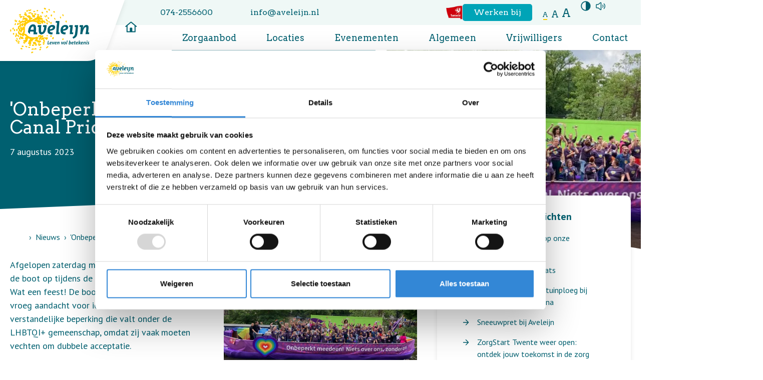

--- FILE ---
content_type: text/html; charset=UTF-8
request_url: https://www.aveleijn.nl/nieuws/onbeperkt-meedoen-tijdens-de-canal-pride
body_size: 7447
content:
<!doctype html>
<html class="no-js" lang="nl">

    <head>
        

    <!-- Google Tag Manager -->
        <script>(function(w,d,s,l,i){w[l]=w[l]||[];w[l].push({'gtm.start':
        new Date().getTime(),event:'gtm.js'});var f=d.getElementsByTagName(s)[0],
        j=d.createElement(s),dl=l!='dataLayer'?'&l='+l:'';j.async=true;j.src=
        'https://www.googletagmanager.com/gtm.js?id='+i+dl;f.parentNode.insertBefore(j,f);
        })(window,document,'script','dataLayer','GTM-KF66NV');</script>
<!-- End Google Tag Manager -->

        <meta charset="utf-8">
        <meta http-equiv="x-ua-compatible" content="ie=edge">
        <meta name="apple-mobile-web-app-capable" content="yes">
        <meta name="viewport" content="width=device-width, initial-scale=1, shrink-to-fit=no, viewport-fit=cover">
        <meta name="theme-color" content="#ffffff">

                    <link rel="preload" href="https://fonts.googleapis.com/css2?family=Arvo&amp;family=PT+Sans:wght@400;700&amp;display=swap" as="style">
            <link rel="preconnect" href="https://fonts.gstatic.com" crossorigin>
        
                    <link rel="preload" href="//cdn1.readspeaker.com/script/72/webReader/webReader.js?pids=wr" as="script">
        
        <link rel="preload" href="https://www.aveleijn.nl/assets/dist/default/css/main-c525004294.css" as="style">
        <link rel="preload" href="https://www.aveleijn.nl/assets/dist/default/js/app-af9b04d29f.js" as="script">

        <link rel="manifest" href="https://www.aveleijn.nl/site.webmanifest">
        <link rel="apple-touch-icon" href="https://www.aveleijn.nl/icon.png">
        <link rel="shortcut icon" href="https://www.aveleijn.nl/favicon.ico">

        

    
                    <link rel="stylesheet" href="https://fonts.googleapis.com/css2?family=Arvo&amp;family=PT+Sans:wght@400;700&amp;display=swap" media="print" onload="this.media='all'">
        
        <link rel="stylesheet" href="https://www.aveleijn.nl/assets/dist/default/css/main-c525004294.css">

        <script>
            document.documentElement.classList.remove('no-js');
            document.documentElement.classList.add('js');

            const contrast = sessionStorage.getItem('contrast');
            const darkmode = sessionStorage.getItem('darkmode');
            const fontsize = sessionStorage.getItem('fontsize') || 's';

            if (contrast) {
                document.documentElement.classList.add('high-contrast');

            } else if (darkmode) {
                document.documentElement.classList.add('darkmode');
            }

            document.documentElement.classList.add(`fontsize-${fontsize}`);

            var FW = FW || {};
            FW.config = {
                assetUrl: 'https://www.aveleijn.nl/assets/dist/default/',
                siteUrl: 'https://www.aveleijn.nl/',
                locale: 'nl'
            };
        </script>

                    <script src="//cdn1.readspeaker.com/script/72/webReader/webReader.js?pids=wr"></script>
            <title>&#039;Onbeperkt meedoen&#039; tijdens de Canal Pride - Aveleijn</title>

        <!-- Global site tag (gtag.js) - Google Analytics -->
        <script async src="https://www.googletagmanager.com/gtag/js?id=UA-47137637-1"></script>
        <script>
            window.dataLayer = window.dataLayer || [];
            function gtag(){dataLayer.push(arguments);}
            gtag('js', new Date());

                                        gtag('config', 'UA-47137637-1');
                    </script>
    <meta name="keywords" content="ondersteuning,jongeren,zorg,behandeling,advies,kinderen,volwassenen,senioren,verstandelijke beperking,twente,berkelland">
<meta name="description" content="Al meer dan 50 jaar bieden we zorg, ondersteuning, behandeling en advies aan kinderen, jongeren, volwassenen en senioren met een verstandelijke beperking in Twente en de gemeente Berkelland.">
<meta name="referrer" content="no-referrer-when-downgrade">
<meta name="robots" content="all">
<meta content="nl" property="og:locale">
<meta content="Aveleijn" property="og:site_name">
<meta content="website" property="og:type">
<meta content="https://www.aveleijn.nl/nieuws/onbeperkt-meedoen-tijdens-de-canal-pride" property="og:url">
<meta content="&#039;Onbeperkt meedoen&#039; tijdens de Canal Pride - Aveleijn" property="og:title">
<meta content="Al meer dan 50 jaar bieden we zorg, ondersteuning, behandeling en advies aan kinderen, jongeren, volwassenen en senioren met een verstandelijke beperking in Twente en de gemeente Berkelland." property="og:description">
<meta content="https://www.aveleijn.nl/assets/uploads/_1200x630_crop_center-center_82_none/onbeperkt-meedoen.jpg?mtime=1691401261" property="og:image">
<meta content="1200" property="og:image:width">
<meta content="630" property="og:image:height">
<meta content="https://www.instagram.com/aveleijn/" property="og:see_also">
<meta content="https://www.youtube.com/channel/UC1IH_ivUs6mTUMK56T06BAg" property="og:see_also">
<meta content="https://www.linkedin.com/company/aveleijn?trk=top_nav_home" property="og:see_also">
<meta content="https://www.facebook.com/stichtingaveleijn" property="og:see_also">
<meta name="twitter:card" content="summary_large_image">
<meta name="twitter:creator" content="@">
<meta name="twitter:title" content="&#039;Onbeperkt meedoen&#039; tijdens de Canal Pride - Aveleijn">
<meta name="twitter:description" content="Al meer dan 50 jaar bieden we zorg, ondersteuning, behandeling en advies aan kinderen, jongeren, volwassenen en senioren met een verstandelijke beperking in Twente en de gemeente Berkelland.">
<meta name="twitter:image" content="https://www.aveleijn.nl/assets/uploads/_800x418_crop_center-center_82_none/onbeperkt-meedoen.jpg?mtime=1691401261">
<meta name="twitter:image:width" content="800">
<meta name="twitter:image:height" content="418">
<link href="https://www.aveleijn.nl/nieuws/onbeperkt-meedoen-tijdens-de-canal-pride" rel="canonical">
<link href="https://www.aveleijn.nl/" rel="home"></head>

    <body>
        

            <!-- Google Tag Manager (noscript) -->
        <noscript><iframe src="https://www.googletagmanager.com/ns.html?id=GTM-KF66NV"
        height="0" width="0" style="display:none;visibility:hidden"></iframe></noscript>
        <!-- End Google Tag Manager (noscript) -->
        <a class="skip-link"
    href="#content"
>Naar hoofdinhoud</a>

<a class="skip-link skip-link--nav-desktop"
    href="#nav-main"
>Naar hoofdnavigatiemenu</a>

<button class="skip-link skip-link--nav-mobile"
    data-toggle="nav-main"
    type="button"
    title="Menu openen"
>Naar hoofdnavigatiemenu</button>

                <div class="toast-wrapper toast-wrapper--sw"
            aria-live="polite"
        >
                        

                        

    <div class="toast toast--danger"
                    data-toggle-box="browsehappy"
                    data-toggle-options="persistant"
            >

        
                    <div class="toast__content">
                    <p>Je browser is verouderd en geeft deze website niet correct weer.
        Download
        <a href="http://browsehappy.com/"
            rel="nofollow noopener"
            target="_blank"
        >een moderne browser</a>
        en ervaar het internet beter, sneller en veiliger!</p>

            </div>
        
        
    </div>

        </div>

        


    <div class="site-logo">
        <div class="container">
            <a class="header__logo"
                href="https://www.aveleijn.nl/"
                title="Homepage Aveleijn"
            >
                <img src="https://www.aveleijn.nl/assets/dist/default/img/logo-74adc88b73.svg"
                    alt="Logo Aveleijn"
                    width="159"
                    height="92"
                >
            </a>
        </div>
    </div>

    <header class="header font-family-serif">

        <div class="header__top">
            <div class="container">
                <div class="header__naw">
                                                            
                    
        
       
        
        <a href="tel:0742556600"
            target="_blank"
            rel="nofollow noopener"
            title="Bel naar 074-2556600"
            class="icon"
        >074-2556600</a>

    

                    
        
        
        <span id="e675753745">[javascript protected email address]</span><script type="text/javascript">/*<![CDATA[*/eval("var a=\"BmRD14kYtHbeLj-fKVlau9syJ2EA8MST5_&X@QUh0xgdc6ZWIOiPNnpzqw.7+F3rCoGv\";var b=a.split(\"\").sort().join(\"\");var c=\"izWq-grZnZiPzDzn\";var d=\"\";var f=\"\";for(var e=0;e<c.length;e++)d+=b.charAt(a.indexOf(c.charAt(e)));f=d;document.getElementById(\"e675753745\").innerHTML=\"<a href=\\\"mailto:\"+d+\"\\\" text=\\\"info@aveleijn.nl\\\" target=\\\"_blank\\\" rel=\\\"nofollow noopener\\\" title=\\\"Stuur een e-mail naar info@aveleijn.nl\\\" class=\\\"icon\\\">\"+f+\"</a>\"")/*]]>*/</script>

    
                </div>

                <a href="https://www.regiotwente.nl/"
                    title="Naar de website regio Twente"
                    target="_blank"
                    rel="nofollow noopener"
                >
                    <img src="https://www.aveleijn.nl/assets/dist/default/img/vlag-twente-c7e314a121.svg"
                        alt="Twente"
                        width="33"
                        height="28"
                    >
                </a>

                                    <a class="button button--small button--blue"
                        href="https://www.aveleijn.nl/werken-bij"
                    >Werken bij</a>
                
                <div class="accessibility">
                        <div class="accessibility__fontsize">
        <button class="buttonreset"
            title="Tekst in normale grootte"
            data-fontsize="s"
        >a</button>

        <button class="buttonreset"
            title="Maak de tekst groot"
            data-fontsize="m"
        >a</button>

        <button class="buttonreset"
            title="Maak de tekst extra groot"
            data-fontsize="l"
        >a</button>
    </div>

                        
    <button class="accessibility__contrast buttonreset"
        title="Hoog contrast aan/uit zetten"
        data-contrast
    >
        <span class="icon icon--contrast"></span>
    </button>

                                                
    <div class="accessibility__readspeaker">

                <button class="buttonreset accessibility__readspeaker-button"
            data-toggle="readspeaker"
            title="Pagina voorlezen"
        >
            <span class="icon icon--speaker"></span>
        </button>

                <div class="accessibility__readspeaker-popup"
            data-toggle-box="readspeaker"
            data-toggle-options="persistant"
        >
            <div class="rs_skip rsbtn rs_preserve">
                <a rel="nofollow"
                    class="rsbtn_play"
                    accesskey="L"
                    title="Laat de tekst voorlezen met ReadSpeaker"
                    href="//app-eu.readspeaker.com/cgi-bin/rsent?customerid=72&amp;lang=nl_nl&amp;readid=content&amp;url=https%3A%2F%2Fwww.aveleijn.nl%2Fnieuws%2Fonbeperkt-meedoen-tijdens-de-canal-pride"
                >
                    <span class="rsbtn_left rsimg rspart"><span class="rsbtn_text"><span>Voorlezen</span></span></span>
                    <span class="rsbtn_right rsimg rsplay rspart"></span>
                </a>
            </div>
        </div>
    </div>

                                    </div>

            </div>
        </div>

                <div class="header__main">
            <div class="container">

                <nav class="nav-main"
                    id="nav-main"
                >
                    <ul class="nav-main__level1">
                        <li>
                            <a href="https://www.aveleijn.nl/">
                                <span class="desktop icon icon--home"></span>
                                <span class="mobile">Home</span>
                            </a>
                        </li>

                                                        
    
            <li class="">
                                    <a href="https://www.aveleijn.nl/professionals/zorgaanbod"
                                            >Zorgaanbod</a>
        
                    </li>

                        
    
            <li class="">
                                    <a href="https://www.aveleijn.nl/locaties"
                                            >Locaties</a>
        
                    </li>

                        
    
            <li class="">
                                    <a href="https://www.aveleijn.nl/evenementen"
                                            >Evenementen</a>
        
                    </li>

                        
    
            <li class="">
                                    <a href="https://www.aveleijn.nl/over-ons"
                                            >Algemeen</a>
        
                    </li>

                        
    
            <li class="">
                                    <a href="https://www.aveleijn.nl/vrijwilliger"
                                            >Vrijwilligers</a>
        
                    </li>

                        
    
            <li class="">
                                    <a href="https://www.aveleijn.nl/contact"
                                            >Contact</a>
        
                    </li>

                        
    
            <li class="">
                                    <a href="https://www.aveleijn.nl/contact/klachten"
                                            >Klachten</a>
        
                    </li>

            

                        <li class="has-children">
                                                        <a href="https://www.aveleijn.nl/zoekresultaten">
                                <span class="desktop icon icon--search"></span>
                                <span class="mobile">Zoeken</span>
                            </a>
                            <ul class="nav-main__level2">
                                <li>    
        
    <form class="search"
        action="https://www.aveleijn.nl/zoekresultaten"
            >
        <input class="search__input"
            type="search"
            name="q"
            autocomplete="off"
            placeholder="Zoeken naar..."
            spellcheck="true"
                         value=""
            aria-label="Zoeken naar..."
        >
        <button class="search__button buttonreset icon icon--search icon--center"
            type="submit"
            title="Zoeken"
        >
        </button>
    </form>
</li>
                                <li><span class="nav-main__label">Vaak gezocht:</span></li>
                                                                                                                                                <li><a href="https://www.aveleijn.nl/nieuws">Nieuws</a></li>
                                                                                                                                                                                    <li><a href="https://www.aveleijn.nl/locaties">Locaties</a></li>
                                                                                                                                                                                    <li><a href="https://www.aveleijn.nl/evenementen">Evenementen</a></li>
                                                                                                </ul>
                        </li>
                    </ul>
                </nav>
            </div>
        </div>

    </header>


        <div class="page">

                            
    

    



<div class="hero">
    <div class="container">
        <div class="row">

            <div class="col d:col--7">
                <div class="hero__content">
                    <h1>&#039;Onbeperkt meedoen&#039; tijdens de Canal Pride</h1>
                                            <time datetime="2023-08-07">
                            7 augustus 2023
                        </time>
                                        
                                    </div>
            </div>

            
            
            
                            <div class="col m:col--hidden t:col--hidden d:col--5">
                                                                
                    
                
    
        
    
                                                                        
            
                                
            
                                
            
                                                                            
            
                                
            
                        
    
        
    <picture class="hero__image">
                                    
                                
                    
        <source
                            type="image/webp"
            
            srcset="https://www.aveleijn.nl/assets/uploads/_1440x655_crop_center-center_none/860457/onbeperkt-meedoen.webp, https://www.aveleijn.nl/assets/uploads/_2880x1309_crop_center-center_none/860457/onbeperkt-meedoen.webp 2x"
            media="(min-width: 1200px)">
                    
                                
                    
        <source
                            type="image/webp"
            
            srcset="https://www.aveleijn.nl/assets/uploads/_1200x545_crop_center-center_none/860457/onbeperkt-meedoen.webp, https://www.aveleijn.nl/assets/uploads/_2400x1091_crop_center-center_none/860457/onbeperkt-meedoen.webp 2x"
            media="(min-width: 1024px)">
                    
                                
                    
        <source
                            type="image/webp"
            
            srcset="https://www.aveleijn.nl/assets/uploads/_1024x465_crop_center-center_none/860457/onbeperkt-meedoen.webp, https://www.aveleijn.nl/assets/uploads/_2048x931_crop_center-center_none/860457/onbeperkt-meedoen.webp 2x"
            media="(min-width: 768px)">
                    
                                
                    
        <source
                            type="image/webp"
            
            srcset="https://www.aveleijn.nl/assets/uploads/_768x349_crop_center-center_none/860457/onbeperkt-meedoen.webp, https://www.aveleijn.nl/assets/uploads/_1536x698_crop_center-center_none/860457/onbeperkt-meedoen.webp 2x"
            media="(min-width: 480px)">
                    
                                
                    
        <source
                            type="image/webp"
            
            srcset="https://www.aveleijn.nl/assets/uploads/_480x218_crop_center-center_none/860457/onbeperkt-meedoen.webp, https://www.aveleijn.nl/assets/uploads/_960x436_crop_center-center_none/860457/onbeperkt-meedoen.webp 2x"
            media="(min-width: 0px)">
    

                
        <img src="https://www.aveleijn.nl/assets/uploads/_1440x654_crop_center-center_none/860457/onbeperkt-meedoen.webp"
            alt=""
            width="1440"
            height="654"

                            type="image/webp"
            
                    >
    </picture>

                </div>
                    </div>
    </div>
</div>

                        <main class="main">
                
                    <div class="container">

                                                    <div class="row">
        <div class="d:col--8">
            <div class="main__breadcrumbs">
                    <div class="breadcrumbs">

                <ol class="breadcrumbs__list">

                                            <li class="breadcrumbs__item">
                                            <a href="https://www.aveleijn.nl/" class="icon icon--home">
                            <span class="visuallyhidden">Home</span>
                        </a>

                                    </li>
                                            <li class="breadcrumbs__item breadcrumbs__item--prev">
                                            <a href="https://www.aveleijn.nl/nieuws">Nieuws</a>
                                    </li>
                                            <li class="breadcrumbs__item">
                                            &#039;Onbeperkt meedoen&#039; tijdens de Canal Pride

                                    </li>
                        
        </ol>
    </div>

            </div>
        </div>
    </div>

                        <div class="row">

                                                                <div class="col d:col--4 col--push">
                    <div class="sidebar sidebar--sticky sidebar--popout">
                <h4 class="sidebar__title">
                    Laatste nieuwsberichten
                </h4>
                <nav class="collapsible-list margin-top-small">
                    <ul>
                                                    <a href="https://www.aveleijn.nl/nieuws/ontmoeten-wij-jou-op-onze-banenmarkt">Ontmoeten wij jou op onze banenmarkt?</a>
                                                    <a href="https://www.aveleijn.nl/nieuws/open-dag-sterkplaats">Open dag STERKplaats</a>
                                                    <a href="https://www.aveleijn.nl/nieuws/maak-kennis-met-de-tuinploeg-bij-sportvereniging-juliana">Maak kennis met de tuinploeg bij Sportvereniging Juliana</a>
                                                    <a href="https://www.aveleijn.nl/nieuws/sneeuwpret-bij-aveleijn">Sneeuwpret bij Aveleijn</a>
                                                    <a href="https://www.aveleijn.nl/nieuws/zorgstart-twente-weer-open-ontdek-jouw-toekomst-in-de-zorg">ZorgStart Twente weer open: ontdek jouw toekomst in de zorg</a>
                                            </ul>
                </nav>

                <div class="sidebar__link">
                    
                
        
            <a href="https://www.aveleijn.nl/nieuws">
            Terug naar het overzicht
        </a>
    

                </div>
            </div>
            </div>

                            <div class="col d:col--8 main__content"
                                id="content"
                            >

                                                                            <div class="content">
                        
    <div class="row row--content">

                            
                
                <div class="content__text col">
                    
                            
                                                            <div class="row">
                                    <div class="col t:col--8 d:col--6">
                            
                            <div class="c-entry">
                                <p>Afgelopen zaterdag mochten we met 5 cliënten de boot op tijdens de Canal Pride in Amsterdam. Wat een feest! De boot ‘Onbeperkt Meedoen’ vroeg aandacht voor iedereen met een verstandelijke beperking die valt onder de LHBTQI+ gemeenschap, omdat zij vaak moeten vechten om dubbele acceptatie.</p>
                            </div>

                            
                                                                </div>
                                    <div class="col t:col--4 d:col--6 content__image">
                                            
                                                        
    
                
    
        
    
                                                                        
            
                                
            
                                                                            
            
                                                                            
            
                                
            
                        
    
        
    <picture>
                                    
                                
                    
        <source
                            type="image/webp"
            
            srcset="https://www.aveleijn.nl/assets/uploads/_1440xAUTO_fit_center-center_none/860457/onbeperkt-meedoen.webp, https://www.aveleijn.nl/assets/uploads/_2880xAUTO_fit_center-center_none/860457/onbeperkt-meedoen.webp 2x"
            media="(min-width: 1200px)">
                    
                                
                    
        <source
                            type="image/webp"
            
            srcset="https://www.aveleijn.nl/assets/uploads/_1200xAUTO_fit_center-center_none/860457/onbeperkt-meedoen.webp, https://www.aveleijn.nl/assets/uploads/_2400xAUTO_fit_center-center_none/860457/onbeperkt-meedoen.webp 2x"
            media="(min-width: 1024px)">
                    
                                
                    
        <source
                            type="image/webp"
            
            srcset="https://www.aveleijn.nl/assets/uploads/_1024xAUTO_fit_center-center_none/860457/onbeperkt-meedoen.webp, https://www.aveleijn.nl/assets/uploads/_2048xAUTO_fit_center-center_none/860457/onbeperkt-meedoen.webp 2x"
            media="(min-width: 768px)">
                    
                                
                    
        <source
                            type="image/webp"
            
            srcset="https://www.aveleijn.nl/assets/uploads/_768xAUTO_fit_center-center_none/860457/onbeperkt-meedoen.webp, https://www.aveleijn.nl/assets/uploads/_1536xAUTO_fit_center-center_none/860457/onbeperkt-meedoen.webp 2x"
            media="(min-width: 480px)">
                    
                                
                    
        <source
                            type="image/webp"
            
            srcset="https://www.aveleijn.nl/assets/uploads/_480xAUTO_fit_center-center_none/860457/onbeperkt-meedoen.webp, https://www.aveleijn.nl/assets/uploads/_960xAUTO_fit_center-center_none/860457/onbeperkt-meedoen.webp 2x"
            media="(min-width: 0px)">
    

                
        <img src="https://www.aveleijn.nl/assets/uploads/_1440xAUTO_fit_center-center_none/860457/onbeperkt-meedoen.webp"
            alt=""
            width="1440"
            height="1080"

                            type="image/webp"
            
                            loading="lazy"
                    >
    </picture>


                                    </div>
                                </div>
                            
                                                                </div>
            
        </div>
    
        </div>
                                </div>
                        </div>
                    </div>

                            </main>

            
                        
<footer class="footer">
    <div class="container">

        <a class="footer__logo"
            href="https://www.aveleijn.nl/"
            title="Homepage aveleijn.nl"
        >
            <img src="https://www.aveleijn.nl/assets/dist/default/img/icon-14f1cf2126.svg"
                alt="Logo aveleijn.nl"
                width="89"
                height="81"
            >
        </a>

        <div class="footer__main">
            <div class="row">
                <div class="col m:col--12 t:col--6 d:col--3">
                    <div class="footer__naw">
                        <h4>Bestuurscentrum Aveleijn</h4>
                        



        
       
        
        <a href="https://www.google.com/maps/dir//Grotestraat%20260%20,7622%20GW+Borne/@,,17z"
            target="_blank"
            rel="nofollow noopener"
            title="Navigeer naar Grotestraat 260 "
            class="icon"
        >    Grotestraat 260 <br>
    7622 GW Borne
</a>

    
<br>


        
       
        
        <a href="tel:0742556600"
            target="_blank"
            rel="nofollow noopener"
            title="Bel naar 074-2556600"
            class="icon"
        >074-2556600</a>

    
<br>


        
        
        <span id="e496838765">[javascript protected email address]</span><script type="text/javascript">/*<![CDATA[*/eval("var a=\"WAVGyJnxNCSHu.wh-e85Rk293aL0UlZczoY&ivFKbj@dMT+DBpQI7t16qmfsrP_OE4gX\";var b=a.split(\"\").sort().join(\"\");var c=\"Q6Dqw@O+t+QI6G6t\";var d=\"\";var f=\"\";for(var e=0;e<c.length;e++)d+=b.charAt(a.indexOf(c.charAt(e)));f=d;document.getElementById(\"e496838765\").innerHTML=\"<a href=\\\"mailto:\"+d+\"\\\" text=\\\"info@aveleijn.nl\\\" target=\\\"_blank\\\" rel=\\\"nofollow noopener\\\" title=\\\"Stuur een e-mail naar info@aveleijn.nl\\\" class=\\\"icon\\\">\"+f+\"</a>\"")/*]]>*/</script>

    
                    </div>
                </div>

                <div class="col m:col--hidden t:col--6 d:col--3">
                    <div class="footer__links">
                        <h4>Snel naar</h4>
                                                                            <ul><li><a href="https://www.aveleijn.nl/">Home</a></li><li><a href="https://www.aveleijn.nl/aanmelden">Aanmelden bij Aveleijn</a></li><li><a href="https://www.aveleijn.nl/werken-bij/vacatures">Vacatures</a></li><li><a href="https://www.aveleijn.nl/locaties">Locaties</a></li></ul>

                                            </div>
                </div>

                <div class="col m:col--hidden t:col--6 d:col--3">
                    
    <div class="zorgkaartnl"
        data-zorgkaart-id="7458"
    >

        <h4 class="zorgkaartnl__title">
            <img class="zorgkaartnl__logo"
                src="https://www.aveleijn.nl/assets/dist/default/img/zknl-icon-a6249957e5.svg"
                width="46"
                height="34"
                alt=""
                loading="lazy"
            >
            <span>Zorgkaart Nederland</span>
        </h4>

        <div class="zorgkaartnl__text">
            <span class="zorgkaartnl__value"
                data-zorgkaart-value
            ></span>
            <div>
                <p data-zorgkaart-text></p>
                <a class="zorgkaartnl__link"
                    href="#"
                    target="_blank"
                    rel="nofollow noopener"
                    data-zorgkaart-link
                >
                    Bekijk waarderingen
                </a>
            </div>
        </div>

    </div>

    <div class="hidden" id="zkn-score-widget-7458"
        data-zorgkaart-id="7458"
    ></div>

    
                </div>

                <div class="col m:col--hidden t:col--6 d:col--3">
                    <h4>Volg ons</h4>
                    

                                                                                
    <ul class="social">
                                                        
            <li class="social__item">
                <a class="icon icon--center"
                    href="https://www.facebook.com/stichtingaveleijn"
                    target="_blank"
                    rel="nofollow noopener"
                    title="Bekijk ons op Facebook"
                ></a>
            </li>
        
            <li class="social__item">
                <a class="icon icon--center"
                    href="https://www.linkedin.com/company/aveleijn?trk=top_nav_home"
                    target="_blank"
                    rel="nofollow noopener"
                    title="Bekijk ons op LinkedIn"
                ></a>
            </li>
        
            <li class="social__item">
                <a class="icon icon--center"
                    href="https://www.youtube.com/channel/UC1IH_ivUs6mTUMK56T06BAg"
                    target="_blank"
                    rel="nofollow noopener"
                    title="Bekijk ons op YouTube"
                ></a>
            </li>
        
            <li class="social__item">
                <a class="icon icon--center"
                    href="https://www.instagram.com/aveleijn/"
                    target="_blank"
                    rel="nofollow noopener"
                    title="Bekijk ons op Instagram"
                ></a>
            </li>
        
    </ul>


                                    </div>
            </div>
        </div>

        <nav class="footer__bottom">
            <ul>
                <li>
                    <span>
                        &copy; 2026 Aveleijn
                    </span>
                </li>
                <li>
                                    </li>

                                                                    
                <li>
                    <span>Ontwikkeld door:
                        <a href="https://am-impact.nl"
                            target="_blank"
                            rel="nofollow noopener"
                        >a&amp;m impact internetdiensten</a>
                    </span>
                </li>
            </ul>
        </nav>
    </div>
</footer>

        </div>

                

<nav class="navbar">

        
                <span class="navbar__item">
            
    
    <img
        class=""
        src="https://www.aveleijn.nl/assets/dist/default/img/icons/phone-883b70f6f8.svg"
        alt=""
        aria-hidden="true"
                    loading="lazy"
                            width="24"
                            height="24"
            >

            Bel ons

            
        
       
        
        <a href="tel:0742556600"
            target="_blank"
            rel="nofollow noopener"
            title="Bel naar 074-2556600"
            class=""
        >074-2556600</a>

    
        </span>
    
                <span class="navbar__item">
            
    
    <img
        class=""
        src="https://www.aveleijn.nl/assets/dist/default/img/icons/email-45b2fe6272.svg"
        alt=""
        aria-hidden="true"
                    loading="lazy"
                            width="24"
                            height="20"
            >

            Mail ons

            
        
        
        <span id="e400497713">[javascript protected email address]</span><script type="text/javascript">/*<![CDATA[*/eval("var a=\"+wvx1NgQCp5&dYLW7OnZ4lSHmitGzP.XTUqfjoKVB69bEs@8cu2ayFe0_kM3IJr-RDAh\";var b=a.split(\"\").sort().join(\"\");var c=\"208_L9-@F@2a0x0F\";var d=\"\";var f=\"\";for(var e=0;e<c.length;e++)d+=b.charAt(a.indexOf(c.charAt(e)));f=d;document.getElementById(\"e400497713\").innerHTML=\"<a href=\\\"mailto:\"+d+\"\\\" text=\\\"info@aveleijn.nl\\\" target=\\\"_blank\\\" rel=\\\"nofollow noopener\\\" title=\\\"Stuur een e-mail naar info@aveleijn.nl\\\" class=\\\"\\\">\"+f+\"</a>\"")/*]]>*/</script>

    
        </span>
    
        <a class="navbar__item navbar__item--search"
        href="https://www.aveleijn.nl/zoekresultaten"
        title="Zoeken"
    >
        
    
    <img
        class=""
        src="https://www.aveleijn.nl/assets/dist/default/img/icons/search-9a486f6158.svg"
        alt=""
        aria-hidden="true"
                    loading="lazy"
                            width="24"
                            height="24"
            >

        Zoeken
    </a>

        <button class="navbar__item navbar__item--menu buttonreset"
        type="button"
        title="Menu openen"
        data-toggle="nav-main"
        data-toggle-title="Menu sluiten"
    >
        <span class="navbar__icon">
            <span class="hamburger hamburger--fx-basic">
                <span class="hamburger__bar"></span>
                <span class="hamburger__bar"></span>
                <span class="hamburger__bar"></span>
            </span>
        </span>
        Menu
    </button>

</nav>

                
<div class="offcanvas"
    data-toggle-box="nav-main"
    data-toggle-options="modal"
>
        <div class="offcanvas__drawer">
            </div>

        <button class="offcanvas__backdrop buttonreset"
        data-toggle-close="nav-main"
        type="button"
        title="Menu sluiten"
    ></button>
</div>
        
<div class="offcanvas"
    data-toggle-box="sidebar-filters"
    data-toggle-options="modal"
>
        <div class="offcanvas__drawer">
            </div>

        <button class="offcanvas__backdrop buttonreset"
        data-toggle-close="sidebar-filters"
        type="button"
        title="Filters sluiten"
    ></button>
</div>

        <script defer src="https://www.aveleijn.nl/assets/dist/default/js/app-af9b04d29f.js"></script>

                
    <script type="application/ld+json">{"@context":"http://schema.org","@graph":[{"@type":"WebSite","author":{"@id":"https://www.aveleijn.nl#identity"},"copyrightHolder":{"@id":"https://www.aveleijn.nl#identity"},"copyrightYear":"2023","creator":{"@id":"https://www.aveleijn.nl#creator"},"dateModified":"2023-08-07T11:41:37+02:00","datePublished":"2023-08-07T11:40:00+02:00","description":"Al meer dan 50 jaar bieden we zorg, ondersteuning, behandeling en advies aan kinderen, jongeren, volwassenen en senioren met een verstandelijke beperking in Twente en de gemeente Berkelland.","headline":"'Onbeperkt meedoen' tijdens de Canal Pride","image":{"@type":"ImageObject","url":"https://www.aveleijn.nl/assets/uploads/_1200x630_crop_center-center_82_none/onbeperkt-meedoen.jpg?mtime=1691401261"},"inLanguage":"nl","mainEntityOfPage":"https://www.aveleijn.nl/nieuws/onbeperkt-meedoen-tijdens-de-canal-pride","name":"'Onbeperkt meedoen' tijdens de Canal Pride","potentialAction":{"@type":"SearchAction","query-input":"required name=search_term_string","target":"https://www.aveleijn.nl/zoekresultaten?q={search_term_string}"},"publisher":{"@id":"https://www.aveleijn.nl#creator"},"url":"https://www.aveleijn.nl/nieuws/onbeperkt-meedoen-tijdens-de-canal-pride"},{"@id":"https://www.aveleijn.nl#identity","@type":"Organization","address":{"@type":"PostalAddress","addressLocality":"Borne","postalCode":"7622 GW","streetAddress":"Grotestraat 260"},"email":"info@aveleijn.nl","image":{"@type":"ImageObject","height":"92","url":"https://www.aveleijn.nl/assets/uploads/logo.svg","width":"159"},"logo":{"@type":"ImageObject","height":"60","url":"https://www.aveleijn.nl/assets/uploads/_600x60_fit_center-center_82_none/514/logo.jpg?mtime=1747912756","width":"104"},"name":"Aveleijn","sameAs":["https://www.facebook.com/stichtingaveleijn","https://www.linkedin.com/company/aveleijn?trk=top_nav_home","https://www.youtube.com/channel/UC1IH_ivUs6mTUMK56T06BAg","https://www.instagram.com/aveleijn/"],"telephone":"074-2556600","url":"https://www.aveleijn.nl"},{"@id":"https://www.am-impact.nl/#creator","@type":"LocalBusiness","alternateName":"a&m impact","image":{"@type":"ImageObject","height":"198","url":"https://www.aveleijn.nl/assets/uploads/am-logo.png","width":"800"},"logo":{"@type":"ImageObject","height":"60","url":"https://www.aveleijn.nl/assets/uploads/_600x60_fit_center-center_82_none/am-logo.png?mtime=1639402466","width":"242"},"name":"a&m impact","priceRange":"$","url":"https://www.am-impact.nl/"},{"@type":"BreadcrumbList","description":"Breadcrumbs list","itemListElement":[{"@type":"ListItem","item":"https://www.aveleijn.nl/","name":"Home","position":1},{"@type":"ListItem","item":"https://www.aveleijn.nl/nieuws","name":"Nieuws","position":2},{"@type":"ListItem","item":"https://www.aveleijn.nl/nieuws/onbeperkt-meedoen-tijdens-de-canal-pride","name":"'Onbeperkt meedoen' tijdens de Canal Pride","position":3}],"name":"Breadcrumbs"},{"@type":"NewsArticle","author":{"@type":"Person","name":"Beheerder"},"dateModified":"2023-08-07T11:41:37+02:00","datePublished":"2023-08-07T11:40:27+02:00","headline":"'Onbeperkt meedoen' tijdens de Canal Pride","image":["https://www.aveleijn.nl/assets/uploads/_550x550_crop_center-center_none/onbeperkt-meedoen.jpg","https://www.aveleijn.nl/assets/uploads/_700x525_crop_center-center_none/onbeperkt-meedoen.jpg","https://www.aveleijn.nl/assets/uploads/_800x450_crop_center-center_none/onbeperkt-meedoen.jpg"],"url":"https://www.aveleijn.nl/nieuws/onbeperkt-meedoen-tijdens-de-canal-pride"}]}</script><script src="https://www.zorgkaartnederland.nl/zkn/widget/score/t/2/v/2/organisatie/7458" async="async"></script></body>
</html>
